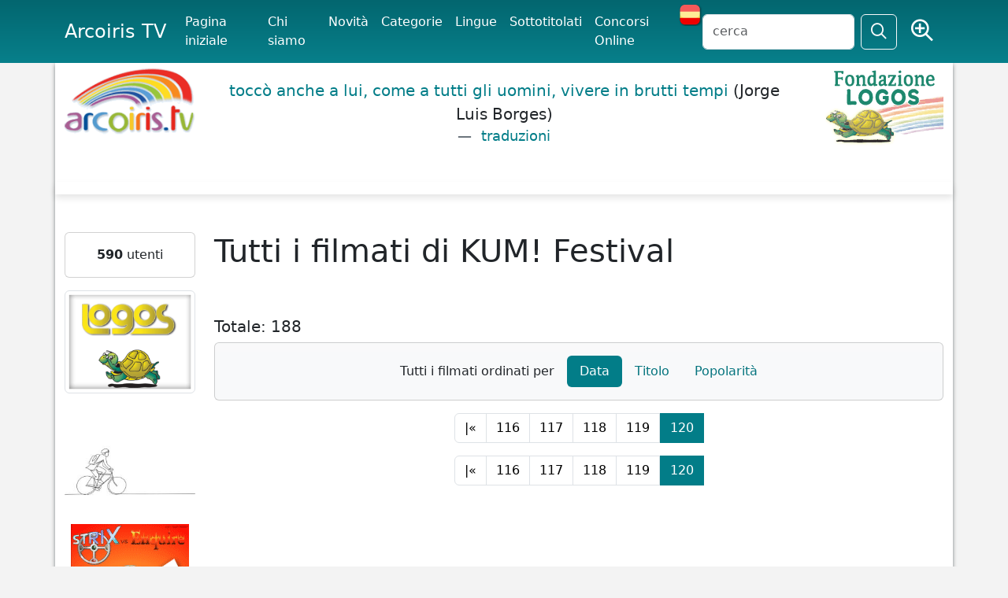

--- FILE ---
content_type: text/javascript; charset=UTF-8
request_url: https://www.arcoiris.tv/box_filmati/box_img2.php
body_size: 618
content:
var html = '';


html += "<style>.eff a img {margin:5px 0 0 5px; border: solid 1px #fff;}.eff a:hover img {border-color: #FCD741!important;}a:hover img.arc {border: solid 1px #ff6600;} .eff img{max-width: 80px;}</style>";


html += '<div class="eff" style="width:135px;margin:5px 0;text-align: center;background:url(https://www.arcoiris.tv/images/fs135.gif) repeat-y top; padding:5px 0;">';
html += '<a href="https://www.arcoiris.tv/">';
html += '<img src="https://www.arcoiris.tv/images/arcoiris_000.png" style="border: none; margin:2px 0 0 6px;">';
html += '</a>';
html += '<a title="Nata da un sogno - Mediterranea Saving Humans" href="https://www.arcoiris.tv/scheda/it/88883/"><img loading="lazy" src="https://www.arcoiris.tv/thumb/w80_h40/images/schede/it/88883.jpg" alt="Nata da un sogno - Mediterranea Saving Humans"  width="145" /></a>';
html += '<a title="Entrevistamos a Laura Camargo" href="https://www.arcoiris.tv/scheda/it/89374/"><img loading="lazy" src="https://www.arcoiris.tv/thumb/w80_h40/images/schede/it/89374.jpg" alt="Entrevistamos a Laura Camargo"  width="145" /></a>';
html += '<a title="Moni Ovadia: \'Giornata della memoria trasformata in strumento di ricatto verso chi critica Israele\'" href="https://www.arcoiris.tv/scheda/it/89348/"><img loading="lazy" src="https://www.arcoiris.tv/thumb/w80_h40/images/schede/it/89348.jpg" alt="Moni Ovadia: &#039;Giornata della memoria trasformata in strumento di ricatto verso chi critica Israele&#039;"  width="145" /></a>';
html += '<a title="Mestiere di giornalista ep.109" href="https://www.arcoiris.tv/scheda/it/89251/"><img loading="lazy" src="https://www.arcoiris.tv/thumb/w80_h40/images/schede/it/89251.jpg" alt="Mestiere di giornalista ep.109"  width="145" /></a>';
html += '<a title="La jaula de oro - México" href="https://www.arcoiris.tv/scheda/it/89379/"><img loading="lazy" src="https://www.arcoiris.tv/thumb/w80_h40/images/schede/it/89379.jpg" alt="La jaula de oro - M&eacute;xico"  width="145" /></a>';
html += "</div>";


if( typeof arcoBoxRif == 'undefined'){
	arcoBoxRif = '#arco-box'
}



box = document.querySelector(arcoBoxRif);
box.insertAdjacentHTML(
    'afterbegin',
    html
  );
  
  

